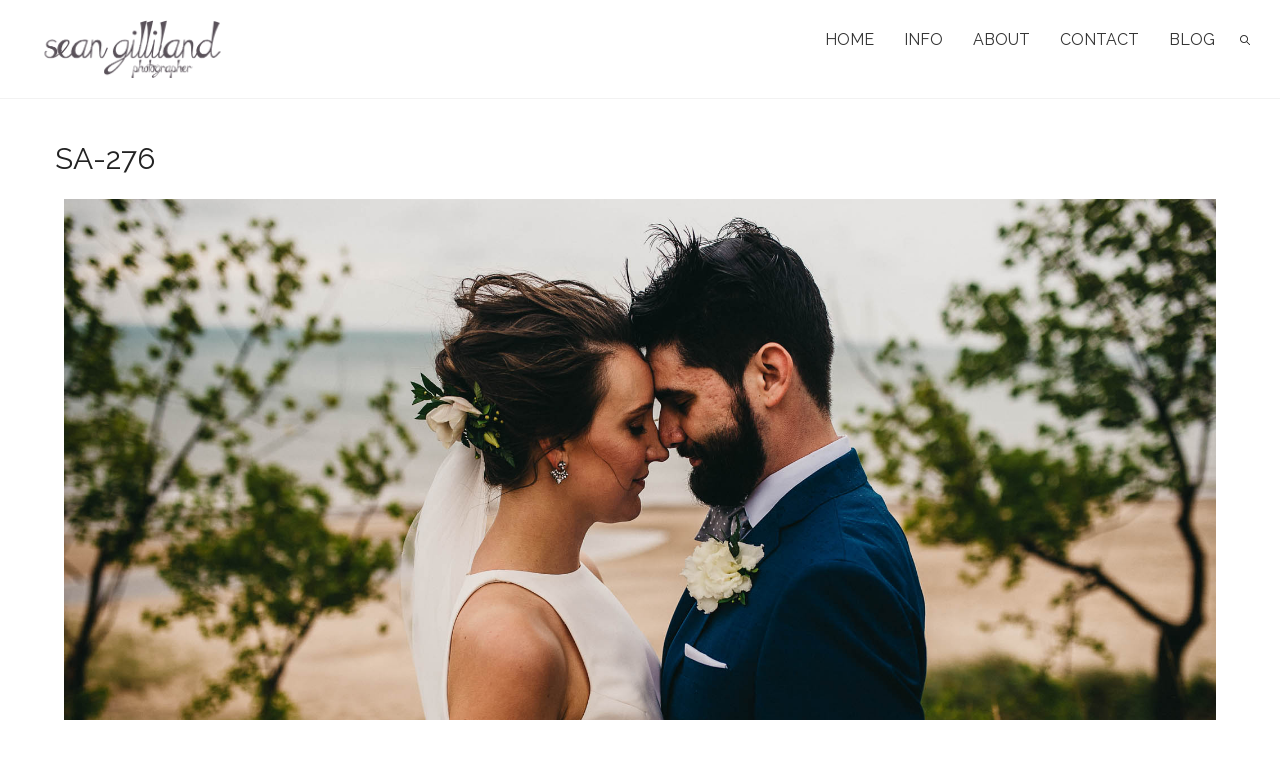

--- FILE ---
content_type: text/javascript
request_url: https://loveisadventure.com/wp-content/themes/oyster/js/woo.js?ver=6.9
body_size: 94
content:

// Woocommerce Price Filter
setInterval(function woopricefilter() {
	var price_from = jQuery('.price_slider_amount').find('span.from').text();
	var price_to = jQuery('.price_slider_amount').find('span.to').text();
	
	jQuery('.price_slider').find('.ui-slider-handle').first().attr('data-width', price_from);
	jQuery('.price_slider').find('.ui-slider-handle').last().attr('data-width-r', price_to);
	
}, 100);

jQuery(document).ready(function(){		
	jQuery('.woocommerce ul.products li.product, .woocommerce .images .thumbnails a, .woocommerce .images .woocommerce-main-image').each(function(){								
		jQuery(this).find("img").wrapAll('<div class="woo_hover_img"></div>');								
	});
});

jQuery(window).load(function(){
	// Woocommerce //
	jQuery(".woocommerce-page .widget_price_filter .price_slider").wrap("<div class='price_filter_wrap'></div>");	
	jQuery("#tab-additional_information .shop_attributes").wrap("<div class='additional_info'></div>");	
	jQuery(".shop_table.cart").wrap("<div class='woo_shop_cart'></div>");		
});


